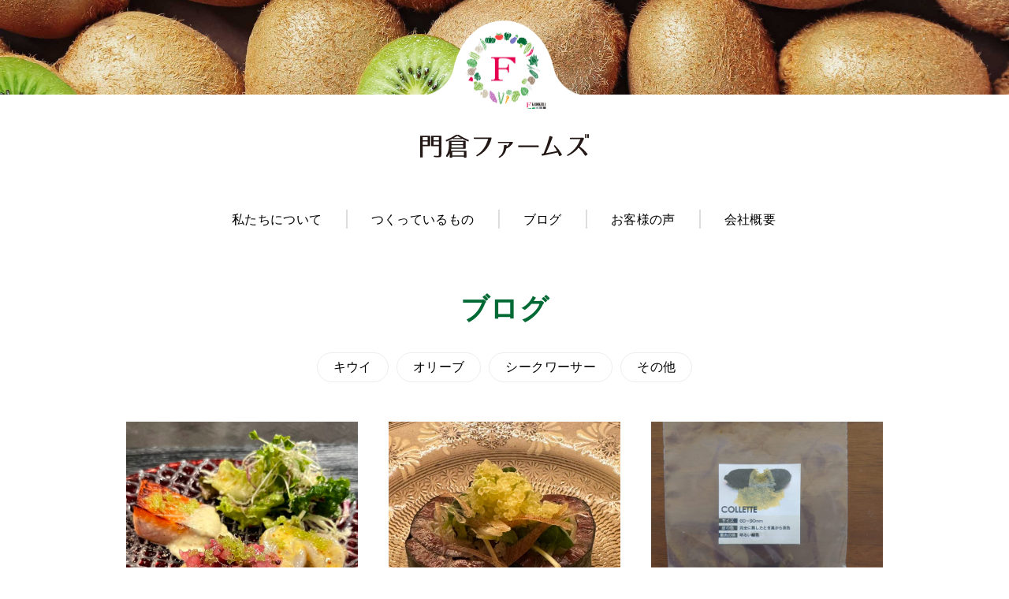

--- FILE ---
content_type: text/html; charset=UTF-8
request_url: https://kadokurafarms.co.jp/blogs
body_size: 8911
content:
<!DOCTYPE html>
<html lang="ja">
<head prefix="og: https://ogp.me/ns# fb: https://ogp.me/ns/fb# website: https://ogp.me/ns/website#">
<meta charset="utf-8">
<meta name="viewport" content="width=device-width, initial-scale=1">
<meta name="format-detection" content="telephone=no">
<!-- icon -->
<link rel="apple-touch-icon" sizes="180x180" href="https://kadokurafarms.co.jp//assets/icons/apple-touch-icon.png">
<link rel="icon" type="image/png" sizes="32x32" href="https://kadokurafarms.co.jp//assets/icons/favicon-32x32.png">
<link rel="icon" type="image/png" sizes="16x16" href="https://kadokurafarms.co.jp//assets/icons/favicon-16x16.png">
<link rel="manifest" href="https://kadokurafarms.co.jp//assets/icons/site.webmanifest">
<link rel="mask-icon" href="https://kadokurafarms.co.jp//assets/icons/safari-pinned-tab.svg" color="#e4004f">
<link rel="shortcut icon" href="https://kadokurafarms.co.jp//assets/icons/favicon.ico">
<meta name="msapplication-TileColor" content="#da532c">
<meta name="msapplication-config" content="https://kadokurafarms.co.jp//assets/icons/browserconfig.xml">
<meta name="theme-color" content="#ffffff">
<!-- /icon -->
<!-- css -->
<link rel="stylesheet" href="https://kadokurafarms.co.jp/assets/css/base.css">
<link rel="stylesheet" href="https://cdnjs.cloudflare.com/ajax/libs/font-awesome/6.0.0-beta3/css/all.min.css">
<link rel="stylesheet" href="https://kadokurafarms.co.jp/assets/css/common.css?202601210110">
<link rel="stylesheet" href="https://kadokurafarms.co.jp/assets/css/archive.css?202601210110">
<!-- /css -->

		<!-- All in One SEO 4.4.7 - aioseo.com -->
		<meta name="robots" content="noindex, max-snippet:-1, max-image-preview:large, max-video-preview:-1" />
		<link rel="canonical" href="https://kadokurafarms.co.jp/blogs" />
		<link rel="next" href="https://kadokurafarms.co.jp/blogs/page/2" />
		<meta name="generator" content="All in One SEO (AIOSEO) 4.4.7" />

		<!-- Global site tag (gtag.js) - Google Analytics -->
<script async src="https://www.googletagmanager.com/gtag/js?id=UA-220713531-1"></script>
<script>
 window.dataLayer = window.dataLayer || [];
 function gtag(){dataLayer.push(arguments);}
 gtag('js', new Date());

 gtag('config', 'UA-220713531-1');
</script>
		<meta property="og:locale" content="ja_JP" />
		<meta property="og:site_name" content="門倉ファームズ | 群馬県赤城山の麓で、年間30種類の果樹と野菜を栽培しています。“果樹と野菜の美味しさ、甘さ“を伝えたい。という想いで丁寧に作る肥料と土で、なるべく農薬を使わない農作物をつくっています。" />
		<meta property="og:type" content="website" />
		<meta property="og:title" content="投稿 | 門倉ファームズ" />
		<meta property="og:url" content="https://kadokurafarms.co.jp/blogs" />
		<meta property="og:image" content="https://kadokurafarms.co.jp/sakura/wp-content/uploads/2023/11/ogp.jpg" />
		<meta property="og:image:secure_url" content="https://kadokurafarms.co.jp/sakura/wp-content/uploads/2023/11/ogp.jpg" />
		<meta property="og:image:width" content="1200" />
		<meta property="og:image:height" content="630" />
		<meta name="twitter:card" content="summary" />
		<meta name="twitter:title" content="投稿 | 門倉ファームズ" />
		<meta name="twitter:image" content="https://kadokurafarms.co.jp/sakura/wp-content/uploads/2023/11/ogp.jpg" />
		<script type="application/ld+json" class="aioseo-schema">
			{"@context":"https:\/\/schema.org","@graph":[{"@type":"BreadcrumbList","@id":"https:\/\/kadokurafarms.co.jp\/blogs#breadcrumblist","itemListElement":[{"@type":"ListItem","@id":"https:\/\/kadokurafarms.co.jp\/#listItem","position":1,"item":{"@type":"WebPage","@id":"https:\/\/kadokurafarms.co.jp\/","name":"\u5bb6","description":"\u7fa4\u99ac\u770c\u8d64\u57ce\u5c71\u306e\u9e93\u3067\u3001\u5e74\u959330\u7a2e\u985e\u306e\u679c\u6a39\u3068\u91ce\u83dc\u3092\u683d\u57f9\u3057\u3066\u3044\u307e\u3059\u3002\u201c\u679c\u6a39\u3068\u91ce\u83dc\u306e\u7f8e\u5473\u3057\u3055\u3001\u7518\u3055\u201c\u3092\u4f1d\u3048\u305f\u3044\u3002\u3068\u3044\u3046\u60f3\u3044\u3067\u4e01\u5be7\u306b\u4f5c\u308b\u80a5\u6599\u3068\u571f\u3067\u3001\u306a\u308b\u3079\u304f\u8fb2\u85ac\u3092\u4f7f\u308f\u306a\u3044\u8fb2\u4f5c\u7269\u3092\u3064\u304f\u3063\u3066\u3044\u307e\u3059\u3002","url":"https:\/\/kadokurafarms.co.jp\/"},"nextItem":"https:\/\/kadokurafarms.co.jp\/blogs#listItem"},{"@type":"ListItem","@id":"https:\/\/kadokurafarms.co.jp\/blogs#listItem","position":2,"item":{"@type":"WebPage","@id":"https:\/\/kadokurafarms.co.jp\/blogs","name":"\u6295\u7a3f","url":"https:\/\/kadokurafarms.co.jp\/blogs"},"previousItem":"https:\/\/kadokurafarms.co.jp\/#listItem"}]},{"@type":"CollectionPage","@id":"https:\/\/kadokurafarms.co.jp\/blogs#collectionpage","url":"https:\/\/kadokurafarms.co.jp\/blogs","name":"\u6295\u7a3f | \u9580\u5009\u30d5\u30a1\u30fc\u30e0\u30ba","inLanguage":"ja","isPartOf":{"@id":"https:\/\/kadokurafarms.co.jp\/#website"},"breadcrumb":{"@id":"https:\/\/kadokurafarms.co.jp\/blogs#breadcrumblist"}},{"@type":"Organization","@id":"https:\/\/kadokurafarms.co.jp\/#organization","name":"\u9580\u5009\u30d5\u30a1\u30fc\u30e0\u30ba","url":"https:\/\/kadokurafarms.co.jp\/"},{"@type":"WebSite","@id":"https:\/\/kadokurafarms.co.jp\/#website","url":"https:\/\/kadokurafarms.co.jp\/","name":"\u9580\u5009\u30d5\u30a1\u30fc\u30e0\u30ba","description":"\u7fa4\u99ac\u770c\u8d64\u57ce\u5c71\u306e\u9e93\u3067\u3001\u5e74\u959330\u7a2e\u985e\u306e\u679c\u6a39\u3068\u91ce\u83dc\u3092\u683d\u57f9\u3057\u3066\u3044\u307e\u3059\u3002\u201c\u679c\u6a39\u3068\u91ce\u83dc\u306e\u7f8e\u5473\u3057\u3055\u3001\u7518\u3055\u201c\u3092\u4f1d\u3048\u305f\u3044\u3002\u3068\u3044\u3046\u60f3\u3044\u3067\u4e01\u5be7\u306b\u4f5c\u308b\u80a5\u6599\u3068\u571f\u3067\u3001\u306a\u308b\u3079\u304f\u8fb2\u85ac\u3092\u4f7f\u308f\u306a\u3044\u8fb2\u4f5c\u7269\u3092\u3064\u304f\u3063\u3066\u3044\u307e\u3059\u3002","inLanguage":"ja","publisher":{"@id":"https:\/\/kadokurafarms.co.jp\/#organization"}}]}
		</script>
		<!-- All in One SEO -->

<link rel="alternate" type="application/rss+xml" title="門倉ファームズ &raquo; 投稿 フィード" href="https://kadokurafarms.co.jp/feed/" />
<style id='wp-img-auto-sizes-contain-inline-css' type='text/css'>
img:is([sizes=auto i],[sizes^="auto," i]){contain-intrinsic-size:3000px 1500px}
/*# sourceURL=wp-img-auto-sizes-contain-inline-css */
</style>
<style id='wp-emoji-styles-inline-css' type='text/css'>

	img.wp-smiley, img.emoji {
		display: inline !important;
		border: none !important;
		box-shadow: none !important;
		height: 1em !important;
		width: 1em !important;
		margin: 0 0.07em !important;
		vertical-align: -0.1em !important;
		background: none !important;
		padding: 0 !important;
	}
/*# sourceURL=wp-emoji-styles-inline-css */
</style>
<style id='wp-block-library-inline-css' type='text/css'>
:root{--wp-block-synced-color:#7a00df;--wp-block-synced-color--rgb:122,0,223;--wp-bound-block-color:var(--wp-block-synced-color);--wp-editor-canvas-background:#ddd;--wp-admin-theme-color:#007cba;--wp-admin-theme-color--rgb:0,124,186;--wp-admin-theme-color-darker-10:#006ba1;--wp-admin-theme-color-darker-10--rgb:0,107,160.5;--wp-admin-theme-color-darker-20:#005a87;--wp-admin-theme-color-darker-20--rgb:0,90,135;--wp-admin-border-width-focus:2px}@media (min-resolution:192dpi){:root{--wp-admin-border-width-focus:1.5px}}.wp-element-button{cursor:pointer}:root .has-very-light-gray-background-color{background-color:#eee}:root .has-very-dark-gray-background-color{background-color:#313131}:root .has-very-light-gray-color{color:#eee}:root .has-very-dark-gray-color{color:#313131}:root .has-vivid-green-cyan-to-vivid-cyan-blue-gradient-background{background:linear-gradient(135deg,#00d084,#0693e3)}:root .has-purple-crush-gradient-background{background:linear-gradient(135deg,#34e2e4,#4721fb 50%,#ab1dfe)}:root .has-hazy-dawn-gradient-background{background:linear-gradient(135deg,#faaca8,#dad0ec)}:root .has-subdued-olive-gradient-background{background:linear-gradient(135deg,#fafae1,#67a671)}:root .has-atomic-cream-gradient-background{background:linear-gradient(135deg,#fdd79a,#004a59)}:root .has-nightshade-gradient-background{background:linear-gradient(135deg,#330968,#31cdcf)}:root .has-midnight-gradient-background{background:linear-gradient(135deg,#020381,#2874fc)}:root{--wp--preset--font-size--normal:16px;--wp--preset--font-size--huge:42px}.has-regular-font-size{font-size:1em}.has-larger-font-size{font-size:2.625em}.has-normal-font-size{font-size:var(--wp--preset--font-size--normal)}.has-huge-font-size{font-size:var(--wp--preset--font-size--huge)}.has-text-align-center{text-align:center}.has-text-align-left{text-align:left}.has-text-align-right{text-align:right}.has-fit-text{white-space:nowrap!important}#end-resizable-editor-section{display:none}.aligncenter{clear:both}.items-justified-left{justify-content:flex-start}.items-justified-center{justify-content:center}.items-justified-right{justify-content:flex-end}.items-justified-space-between{justify-content:space-between}.screen-reader-text{border:0;clip-path:inset(50%);height:1px;margin:-1px;overflow:hidden;padding:0;position:absolute;width:1px;word-wrap:normal!important}.screen-reader-text:focus{background-color:#ddd;clip-path:none;color:#444;display:block;font-size:1em;height:auto;left:5px;line-height:normal;padding:15px 23px 14px;text-decoration:none;top:5px;width:auto;z-index:100000}html :where(.has-border-color){border-style:solid}html :where([style*=border-top-color]){border-top-style:solid}html :where([style*=border-right-color]){border-right-style:solid}html :where([style*=border-bottom-color]){border-bottom-style:solid}html :where([style*=border-left-color]){border-left-style:solid}html :where([style*=border-width]){border-style:solid}html :where([style*=border-top-width]){border-top-style:solid}html :where([style*=border-right-width]){border-right-style:solid}html :where([style*=border-bottom-width]){border-bottom-style:solid}html :where([style*=border-left-width]){border-left-style:solid}html :where(img[class*=wp-image-]){height:auto;max-width:100%}:where(figure){margin:0 0 1em}html :where(.is-position-sticky){--wp-admin--admin-bar--position-offset:var(--wp-admin--admin-bar--height,0px)}@media screen and (max-width:600px){html :where(.is-position-sticky){--wp-admin--admin-bar--position-offset:0px}}

/*# sourceURL=wp-block-library-inline-css */
</style><style id='global-styles-inline-css' type='text/css'>
:root{--wp--preset--aspect-ratio--square: 1;--wp--preset--aspect-ratio--4-3: 4/3;--wp--preset--aspect-ratio--3-4: 3/4;--wp--preset--aspect-ratio--3-2: 3/2;--wp--preset--aspect-ratio--2-3: 2/3;--wp--preset--aspect-ratio--16-9: 16/9;--wp--preset--aspect-ratio--9-16: 9/16;--wp--preset--color--black: #000000;--wp--preset--color--cyan-bluish-gray: #abb8c3;--wp--preset--color--white: #ffffff;--wp--preset--color--pale-pink: #f78da7;--wp--preset--color--vivid-red: #cf2e2e;--wp--preset--color--luminous-vivid-orange: #ff6900;--wp--preset--color--luminous-vivid-amber: #fcb900;--wp--preset--color--light-green-cyan: #7bdcb5;--wp--preset--color--vivid-green-cyan: #00d084;--wp--preset--color--pale-cyan-blue: #8ed1fc;--wp--preset--color--vivid-cyan-blue: #0693e3;--wp--preset--color--vivid-purple: #9b51e0;--wp--preset--gradient--vivid-cyan-blue-to-vivid-purple: linear-gradient(135deg,rgb(6,147,227) 0%,rgb(155,81,224) 100%);--wp--preset--gradient--light-green-cyan-to-vivid-green-cyan: linear-gradient(135deg,rgb(122,220,180) 0%,rgb(0,208,130) 100%);--wp--preset--gradient--luminous-vivid-amber-to-luminous-vivid-orange: linear-gradient(135deg,rgb(252,185,0) 0%,rgb(255,105,0) 100%);--wp--preset--gradient--luminous-vivid-orange-to-vivid-red: linear-gradient(135deg,rgb(255,105,0) 0%,rgb(207,46,46) 100%);--wp--preset--gradient--very-light-gray-to-cyan-bluish-gray: linear-gradient(135deg,rgb(238,238,238) 0%,rgb(169,184,195) 100%);--wp--preset--gradient--cool-to-warm-spectrum: linear-gradient(135deg,rgb(74,234,220) 0%,rgb(151,120,209) 20%,rgb(207,42,186) 40%,rgb(238,44,130) 60%,rgb(251,105,98) 80%,rgb(254,248,76) 100%);--wp--preset--gradient--blush-light-purple: linear-gradient(135deg,rgb(255,206,236) 0%,rgb(152,150,240) 100%);--wp--preset--gradient--blush-bordeaux: linear-gradient(135deg,rgb(254,205,165) 0%,rgb(254,45,45) 50%,rgb(107,0,62) 100%);--wp--preset--gradient--luminous-dusk: linear-gradient(135deg,rgb(255,203,112) 0%,rgb(199,81,192) 50%,rgb(65,88,208) 100%);--wp--preset--gradient--pale-ocean: linear-gradient(135deg,rgb(255,245,203) 0%,rgb(182,227,212) 50%,rgb(51,167,181) 100%);--wp--preset--gradient--electric-grass: linear-gradient(135deg,rgb(202,248,128) 0%,rgb(113,206,126) 100%);--wp--preset--gradient--midnight: linear-gradient(135deg,rgb(2,3,129) 0%,rgb(40,116,252) 100%);--wp--preset--font-size--small: 13px;--wp--preset--font-size--medium: 20px;--wp--preset--font-size--large: 36px;--wp--preset--font-size--x-large: 42px;--wp--preset--spacing--20: 0.44rem;--wp--preset--spacing--30: 0.67rem;--wp--preset--spacing--40: 1rem;--wp--preset--spacing--50: 1.5rem;--wp--preset--spacing--60: 2.25rem;--wp--preset--spacing--70: 3.38rem;--wp--preset--spacing--80: 5.06rem;--wp--preset--shadow--natural: 6px 6px 9px rgba(0, 0, 0, 0.2);--wp--preset--shadow--deep: 12px 12px 50px rgba(0, 0, 0, 0.4);--wp--preset--shadow--sharp: 6px 6px 0px rgba(0, 0, 0, 0.2);--wp--preset--shadow--outlined: 6px 6px 0px -3px rgb(255, 255, 255), 6px 6px rgb(0, 0, 0);--wp--preset--shadow--crisp: 6px 6px 0px rgb(0, 0, 0);}:where(.is-layout-flex){gap: 0.5em;}:where(.is-layout-grid){gap: 0.5em;}body .is-layout-flex{display: flex;}.is-layout-flex{flex-wrap: wrap;align-items: center;}.is-layout-flex > :is(*, div){margin: 0;}body .is-layout-grid{display: grid;}.is-layout-grid > :is(*, div){margin: 0;}:where(.wp-block-columns.is-layout-flex){gap: 2em;}:where(.wp-block-columns.is-layout-grid){gap: 2em;}:where(.wp-block-post-template.is-layout-flex){gap: 1.25em;}:where(.wp-block-post-template.is-layout-grid){gap: 1.25em;}.has-black-color{color: var(--wp--preset--color--black) !important;}.has-cyan-bluish-gray-color{color: var(--wp--preset--color--cyan-bluish-gray) !important;}.has-white-color{color: var(--wp--preset--color--white) !important;}.has-pale-pink-color{color: var(--wp--preset--color--pale-pink) !important;}.has-vivid-red-color{color: var(--wp--preset--color--vivid-red) !important;}.has-luminous-vivid-orange-color{color: var(--wp--preset--color--luminous-vivid-orange) !important;}.has-luminous-vivid-amber-color{color: var(--wp--preset--color--luminous-vivid-amber) !important;}.has-light-green-cyan-color{color: var(--wp--preset--color--light-green-cyan) !important;}.has-vivid-green-cyan-color{color: var(--wp--preset--color--vivid-green-cyan) !important;}.has-pale-cyan-blue-color{color: var(--wp--preset--color--pale-cyan-blue) !important;}.has-vivid-cyan-blue-color{color: var(--wp--preset--color--vivid-cyan-blue) !important;}.has-vivid-purple-color{color: var(--wp--preset--color--vivid-purple) !important;}.has-black-background-color{background-color: var(--wp--preset--color--black) !important;}.has-cyan-bluish-gray-background-color{background-color: var(--wp--preset--color--cyan-bluish-gray) !important;}.has-white-background-color{background-color: var(--wp--preset--color--white) !important;}.has-pale-pink-background-color{background-color: var(--wp--preset--color--pale-pink) !important;}.has-vivid-red-background-color{background-color: var(--wp--preset--color--vivid-red) !important;}.has-luminous-vivid-orange-background-color{background-color: var(--wp--preset--color--luminous-vivid-orange) !important;}.has-luminous-vivid-amber-background-color{background-color: var(--wp--preset--color--luminous-vivid-amber) !important;}.has-light-green-cyan-background-color{background-color: var(--wp--preset--color--light-green-cyan) !important;}.has-vivid-green-cyan-background-color{background-color: var(--wp--preset--color--vivid-green-cyan) !important;}.has-pale-cyan-blue-background-color{background-color: var(--wp--preset--color--pale-cyan-blue) !important;}.has-vivid-cyan-blue-background-color{background-color: var(--wp--preset--color--vivid-cyan-blue) !important;}.has-vivid-purple-background-color{background-color: var(--wp--preset--color--vivid-purple) !important;}.has-black-border-color{border-color: var(--wp--preset--color--black) !important;}.has-cyan-bluish-gray-border-color{border-color: var(--wp--preset--color--cyan-bluish-gray) !important;}.has-white-border-color{border-color: var(--wp--preset--color--white) !important;}.has-pale-pink-border-color{border-color: var(--wp--preset--color--pale-pink) !important;}.has-vivid-red-border-color{border-color: var(--wp--preset--color--vivid-red) !important;}.has-luminous-vivid-orange-border-color{border-color: var(--wp--preset--color--luminous-vivid-orange) !important;}.has-luminous-vivid-amber-border-color{border-color: var(--wp--preset--color--luminous-vivid-amber) !important;}.has-light-green-cyan-border-color{border-color: var(--wp--preset--color--light-green-cyan) !important;}.has-vivid-green-cyan-border-color{border-color: var(--wp--preset--color--vivid-green-cyan) !important;}.has-pale-cyan-blue-border-color{border-color: var(--wp--preset--color--pale-cyan-blue) !important;}.has-vivid-cyan-blue-border-color{border-color: var(--wp--preset--color--vivid-cyan-blue) !important;}.has-vivid-purple-border-color{border-color: var(--wp--preset--color--vivid-purple) !important;}.has-vivid-cyan-blue-to-vivid-purple-gradient-background{background: var(--wp--preset--gradient--vivid-cyan-blue-to-vivid-purple) !important;}.has-light-green-cyan-to-vivid-green-cyan-gradient-background{background: var(--wp--preset--gradient--light-green-cyan-to-vivid-green-cyan) !important;}.has-luminous-vivid-amber-to-luminous-vivid-orange-gradient-background{background: var(--wp--preset--gradient--luminous-vivid-amber-to-luminous-vivid-orange) !important;}.has-luminous-vivid-orange-to-vivid-red-gradient-background{background: var(--wp--preset--gradient--luminous-vivid-orange-to-vivid-red) !important;}.has-very-light-gray-to-cyan-bluish-gray-gradient-background{background: var(--wp--preset--gradient--very-light-gray-to-cyan-bluish-gray) !important;}.has-cool-to-warm-spectrum-gradient-background{background: var(--wp--preset--gradient--cool-to-warm-spectrum) !important;}.has-blush-light-purple-gradient-background{background: var(--wp--preset--gradient--blush-light-purple) !important;}.has-blush-bordeaux-gradient-background{background: var(--wp--preset--gradient--blush-bordeaux) !important;}.has-luminous-dusk-gradient-background{background: var(--wp--preset--gradient--luminous-dusk) !important;}.has-pale-ocean-gradient-background{background: var(--wp--preset--gradient--pale-ocean) !important;}.has-electric-grass-gradient-background{background: var(--wp--preset--gradient--electric-grass) !important;}.has-midnight-gradient-background{background: var(--wp--preset--gradient--midnight) !important;}.has-small-font-size{font-size: var(--wp--preset--font-size--small) !important;}.has-medium-font-size{font-size: var(--wp--preset--font-size--medium) !important;}.has-large-font-size{font-size: var(--wp--preset--font-size--large) !important;}.has-x-large-font-size{font-size: var(--wp--preset--font-size--x-large) !important;}
/*# sourceURL=global-styles-inline-css */
</style>

<style id='classic-theme-styles-inline-css' type='text/css'>
/*! This file is auto-generated */
.wp-block-button__link{color:#fff;background-color:#32373c;border-radius:9999px;box-shadow:none;text-decoration:none;padding:calc(.667em + 2px) calc(1.333em + 2px);font-size:1.125em}.wp-block-file__button{background:#32373c;color:#fff;text-decoration:none}
/*# sourceURL=/wp-includes/css/classic-themes.min.css */
</style>
<link rel="https://api.w.org/" href="https://kadokurafarms.co.jp/wp-json/" /><link rel="EditURI" type="application/rsd+xml" title="RSD" href="https://kadokurafarms.co.jp/sakura/xmlrpc.php?rsd" />
</head>

<body id="page-top"><header>
  <div class="header-page header">
    <div class="header-page_wrap">
      <div class="header-page_image">
        <div class="main-ttl-page"><a href="https://kadokurafarms.co.jp/"><div class="main-ttl-page-img"><img src="https://kadokurafarms.co.jp/assets/img/common/logo-img.png" alt="門倉ファームズ"></div><div class="main-ttl-page-text"><img src="https://kadokurafarms.co.jp/assets/img/common/logo-text.svg" alt="門倉ファームズ"></div></a></div>
      </div>
      <nav class="gnav-page">
        <ul class="gnav-page_list">
          <li class="gnav-page_list_item"><a href="https://kadokurafarms.co.jp/about/">私たちについて</a></li>
          <li class="gnav-page_list_item"><a href="https://kadokurafarms.co.jp/#grow">つくっているもの</a></li>
          <li class="gnav-page_list_item"><a href="https://kadokurafarms.co.jp/blogs/">ブログ</a></li>
          <li class="gnav-page_list_item"><a href="https://kadokurafarms.co.jp/#voice">お客様の声</a></li>
          <li class="gnav-page_list_item"><a href="https://kadokurafarms.co.jp/#company">会社概要</a></li>
        </ul>
      </nav>
    </div>
  </div>
  <div class="header-sp header">
    <div class="nav-sp">
      <div class="toggle">
        <span></span>
        <span></span>
        <span></span>
      </div>
      <div class="gnav-sp_wrap">
        <div class="header-sp_image">
          <div class="main-ttl-sp"><a href="https://kadokurafarms.co.jp/"><div class="main-ttl-sp-img"><img src="https://kadokurafarms.co.jp/assets/img/common/logo-img.png" alt=""/></div><div class="main-ttl-sp-text"><img src="https://kadokurafarms.co.jp/assets/img/common/logo-text.svg" alt="門倉ファームズ"/></div></a></div>
        </div>
        <div id="gnav-sp_wrap" class="gnav-sp_list-wrap">
          <ul class="gnav-sp_list">
            <li class="gnav-sp_list_item"><a href="https://kadokurafarms.co.jp/about/">私たちについて</a></li>
            <li class="gnav-sp_list_item"><a href="https://kadokurafarms.co.jp/#grow">つくっているもの</a></li>
            <li class="gnav-sp_list_item"><a href="https://kadokurafarms.co.jp/blogs/">ブログ</a></li>
            <li class="gnav-sp_list_item"><a href="https://kadokurafarms.co.jp/#voice">お客様の声</a></li>
            <li class="gnav-sp_list_item"><a href="https://kadokurafarms.co.jp/#company">会社概要</a></li>
          </ul>
        </div>
      </div>
    </div>
  </div>
</header>

<main class="page">
  <section class="archive">
    <h1 class="archive_heading bold">ブログ</h1>
    <div class="archive_category">
      <ul class="archive_category-list">
                <li class="archive_category-item">
          <a href="https://kadokurafarms.co.jp/category/kiwi/" class="archive_category-link">キウイ</a>
        </li>
        <li class="archive_category-item">
          <a href="https://kadokurafarms.co.jp/category/olive/" class="archive_category-link">オリーブ</a>
        </li>
        <li class="archive_category-item">
          <a href="https://kadokurafarms.co.jp/category/shikuwasa/" class="archive_category-link">シークワーサー</a>
        </li>
        <li class="archive_category-item">
          <a href="https://kadokurafarms.co.jp/category/blog/" class="archive_category-link">その他</a>
        </li>
      </ul>
    </div>
    <div class="archive_body">
                    <div class="archive_wrap">
                    <a href="https://kadokurafarms.co.jp/blog/16013.html" class="archive_link">
            <div class="archive_item">
              <p class="archive_item-photo">
                                <img width="763" height="763" src="https://kadokurafarms.co.jp/sakura/wp-content/uploads/2025/09/1757987372298-1-e1757995592501.jpg" class="attachment-post-thumbnail size-post-thumbnail wp-post-image" alt="" decoding="async" fetchpriority="high" srcset="https://kadokurafarms.co.jp/sakura/wp-content/uploads/2025/09/1757987372298-1-e1757995592501.jpg 763w, https://kadokurafarms.co.jp/sakura/wp-content/uploads/2025/09/1757987372298-1-e1757995592501-300x300.jpg 300w, https://kadokurafarms.co.jp/sakura/wp-content/uploads/2025/09/1757987372298-1-e1757995592501-150x150.jpg 150w" sizes="(max-width: 763px) 100vw, 763px" />                              </p>
              <div class="archive_item-text">
                <p class="archive_item-date">2025/09/16（火）</p>
                <h2 class="archive_item-ttl bold">【フィンガーライム】</h2>
              </div>
            </div>
          </a>
                    <a href="https://kadokurafarms.co.jp/blog/16005.html" class="archive_link">
            <div class="archive_item">
              <p class="archive_item-photo">
                                <img width="1030" height="1030" src="https://kadokurafarms.co.jp/sakura/wp-content/uploads/2025/08/1754893872935-e1755477356145.jpg" class="attachment-post-thumbnail size-post-thumbnail wp-post-image" alt="" decoding="async" srcset="https://kadokurafarms.co.jp/sakura/wp-content/uploads/2025/08/1754893872935-e1755477356145.jpg 1030w, https://kadokurafarms.co.jp/sakura/wp-content/uploads/2025/08/1754893872935-e1755477356145-300x300.jpg 300w, https://kadokurafarms.co.jp/sakura/wp-content/uploads/2025/08/1754893872935-e1755477356145-1024x1024.jpg 1024w, https://kadokurafarms.co.jp/sakura/wp-content/uploads/2025/08/1754893872935-e1755477356145-150x150.jpg 150w, https://kadokurafarms.co.jp/sakura/wp-content/uploads/2025/08/1754893872935-e1755477356145-768x768.jpg 768w" sizes="(max-width: 1030px) 100vw, 1030px" />                              </p>
              <div class="archive_item-text">
                <p class="archive_item-date">2025/08/18（月）</p>
                <h2 class="archive_item-ttl bold">【フィンガーライム】</h2>
              </div>
            </div>
          </a>
                    <a href="https://kadokurafarms.co.jp/blog/15992.html" class="archive_link">
            <div class="archive_item">
              <p class="archive_item-photo">
                                <img width="1818" height="1818" src="https://kadokurafarms.co.jp/sakura/wp-content/uploads/2025/07/DSC_2651-scaled-e1753677202686.jpg" class="attachment-post-thumbnail size-post-thumbnail wp-post-image" alt="" decoding="async" srcset="https://kadokurafarms.co.jp/sakura/wp-content/uploads/2025/07/DSC_2651-scaled-e1753677202686.jpg 1818w, https://kadokurafarms.co.jp/sakura/wp-content/uploads/2025/07/DSC_2651-scaled-e1753677202686-300x300.jpg 300w, https://kadokurafarms.co.jp/sakura/wp-content/uploads/2025/07/DSC_2651-scaled-e1753677202686-1024x1024.jpg 1024w, https://kadokurafarms.co.jp/sakura/wp-content/uploads/2025/07/DSC_2651-scaled-e1753677202686-150x150.jpg 150w, https://kadokurafarms.co.jp/sakura/wp-content/uploads/2025/07/DSC_2651-scaled-e1753677202686-768x768.jpg 768w, https://kadokurafarms.co.jp/sakura/wp-content/uploads/2025/07/DSC_2651-scaled-e1753677202686-1536x1536.jpg 1536w" sizes="(max-width: 1818px) 100vw, 1818px" />                              </p>
              <div class="archive_item-text">
                <p class="archive_item-date">2025/07/28（月）</p>
                <h2 class="archive_item-ttl bold">【フィンガーライム】</h2>
              </div>
            </div>
          </a>
                    <a href="https://kadokurafarms.co.jp/blog/15980.html" class="archive_link">
            <div class="archive_item">
              <p class="archive_item-photo">
                                <img width="636" height="636" src="https://kadokurafarms.co.jp/sakura/wp-content/uploads/2025/07/DSC_2633-1-scaled-e1752195029965.jpg" class="attachment-post-thumbnail size-post-thumbnail wp-post-image" alt="" decoding="async" loading="lazy" srcset="https://kadokurafarms.co.jp/sakura/wp-content/uploads/2025/07/DSC_2633-1-scaled-e1752195029965.jpg 636w, https://kadokurafarms.co.jp/sakura/wp-content/uploads/2025/07/DSC_2633-1-scaled-e1752195029965-300x300.jpg 300w, https://kadokurafarms.co.jp/sakura/wp-content/uploads/2025/07/DSC_2633-1-scaled-e1752195029965-150x150.jpg 150w" sizes="auto, (max-width: 636px) 100vw, 636px" />                              </p>
              <div class="archive_item-text">
                <p class="archive_item-date">2025/07/11（金）</p>
                <h2 class="archive_item-ttl bold">【柚子】</h2>
              </div>
            </div>
          </a>
                    <a href="https://kadokurafarms.co.jp/kiwi/15977.html" class="archive_link">
            <div class="archive_item">
              <p class="archive_item-photo">
                                <img width="1754" height="1754" src="https://kadokurafarms.co.jp/sakura/wp-content/uploads/2025/07/DSC_2629-scaled-e1752194943458.jpg" class="attachment-post-thumbnail size-post-thumbnail wp-post-image" alt="" decoding="async" loading="lazy" srcset="https://kadokurafarms.co.jp/sakura/wp-content/uploads/2025/07/DSC_2629-scaled-e1752194943458.jpg 1754w, https://kadokurafarms.co.jp/sakura/wp-content/uploads/2025/07/DSC_2629-scaled-e1752194943458-300x300.jpg 300w, https://kadokurafarms.co.jp/sakura/wp-content/uploads/2025/07/DSC_2629-scaled-e1752194943458-1024x1024.jpg 1024w, https://kadokurafarms.co.jp/sakura/wp-content/uploads/2025/07/DSC_2629-scaled-e1752194943458-150x150.jpg 150w, https://kadokurafarms.co.jp/sakura/wp-content/uploads/2025/07/DSC_2629-scaled-e1752194943458-768x768.jpg 768w, https://kadokurafarms.co.jp/sakura/wp-content/uploads/2025/07/DSC_2629-scaled-e1752194943458-1536x1536.jpg 1536w" sizes="auto, (max-width: 1754px) 100vw, 1754px" />                              </p>
              <div class="archive_item-text">
                <p class="archive_item-date">2025/07/11（金）</p>
                <h2 class="archive_item-ttl bold">【キュウィフルーツ・ヘイワード】</h2>
              </div>
            </div>
          </a>
                    <a href="https://kadokurafarms.co.jp/blog/15960.html" class="archive_link">
            <div class="archive_item">
              <p class="archive_item-photo">
                                <img width="713" height="713" src="https://kadokurafarms.co.jp/sakura/wp-content/uploads/2025/06/DSC_2616-1-scaled-e1750138211699.jpg" class="attachment-post-thumbnail size-post-thumbnail wp-post-image" alt="" decoding="async" loading="lazy" srcset="https://kadokurafarms.co.jp/sakura/wp-content/uploads/2025/06/DSC_2616-1-scaled-e1750138211699.jpg 713w, https://kadokurafarms.co.jp/sakura/wp-content/uploads/2025/06/DSC_2616-1-scaled-e1750138211699-300x300.jpg 300w, https://kadokurafarms.co.jp/sakura/wp-content/uploads/2025/06/DSC_2616-1-scaled-e1750138211699-150x150.jpg 150w" sizes="auto, (max-width: 713px) 100vw, 713px" />                              </p>
              <div class="archive_item-text">
                <p class="archive_item-date">2025/06/17（火）</p>
                <h2 class="archive_item-ttl bold">【フェイジョアアポロ】</h2>
              </div>
            </div>
          </a>
                  </div>
        <div class="pagenation">
          <div class='wp-pagenavi' role='navigation'>
<span class='pages'>1 / 12</span><span aria-current='page' class='current'>1</span><a class="page larger" title="ページ 2" href="https://kadokurafarms.co.jp/blogs/page/2">2</a><a class="page larger" title="ページ 3" href="https://kadokurafarms.co.jp/blogs/page/3">3</a><a class="page larger" title="ページ 4" href="https://kadokurafarms.co.jp/blogs/page/4">4</a><a class="page larger" title="ページ 5" href="https://kadokurafarms.co.jp/blogs/page/5">5</a><span class='extend'>...</span><a class="larger page" title="ページ 10" href="https://kadokurafarms.co.jp/blogs/page/10">10</a><span class='extend'>...</span><a class="nextpostslink" rel="next" aria-label="次のページ" href="https://kadokurafarms.co.jp/blogs/page/2">次へ</a><a class="last" aria-label="Last Page" href="https://kadokurafarms.co.jp/blogs/page/12">最後 »</a>
</div>        </div>
          </div>
  </section>
</main>
<footer>
  <div class="footer_inner">
    <ul class="footer_menu">
      <li class="footer_menu_item"><a href="https://kadokurafarms.co.jp/privacy-policy/">プライバシーポリシー</a></li>
      <li class="footer_menu_item"><a href="https://kadokurafarms.co.jp/contact/">お問い合わせ</a></li>
      <li class="footer_menu_item"><a href="https://www.kadokuratech.co.jp/" target="_blank">門倉テクノ株式会社</a></li>
    </ul>
    <address>
      <p class="footer_ttl bold">門倉ファームズ</p>
      <p class="footer_address">〒371-0103 前橋市富士見町小暮1358番地<span class="pc"> 　</span><br class="sp">TEL,FAX：<a href="tel:027-288-3971">027-288-3971</a></p>
    </address>
    <div class="footer_copyright">
      <p class="footer_copyright-text">Copyright © Kadokura Farms. All Rights Reserved.</p>
    </div>
  </div>
</footer>
  
<div class="return">
  <a href="#page-top"></a>
</div><!-- script -->
<script>console.log("門倉ファームズ");</script>
<script src="https://ajax.googleapis.com/ajax/libs/jquery/3.4.1/jquery.min.js"></script> 
<script src="https://kadokurafarms.co.jp/assets/js/common.js"></script>
<script src="https://kadokurafarms.co.jp/assets/js/page.js"></script>
<!-- /script -->
<script type="speculationrules">
{"prefetch":[{"source":"document","where":{"and":[{"href_matches":"/*"},{"not":{"href_matches":["/sakura/wp-*.php","/sakura/wp-admin/*","/sakura/wp-content/uploads/*","/sakura/wp-content/*","/sakura/wp-content/plugins/*","/sakura/wp-content/themes/kf/*","/*\\?(.+)"]}},{"not":{"selector_matches":"a[rel~=\"nofollow\"]"}},{"not":{"selector_matches":".no-prefetch, .no-prefetch a"}}]},"eagerness":"conservative"}]}
</script>
<script id="wp-emoji-settings" type="application/json">
{"baseUrl":"https://s.w.org/images/core/emoji/17.0.2/72x72/","ext":".png","svgUrl":"https://s.w.org/images/core/emoji/17.0.2/svg/","svgExt":".svg","source":{"concatemoji":"https://kadokurafarms.co.jp/sakura/wp-includes/js/wp-emoji-release.min.js?ver=6.9"}}
</script>
<script type="module">
/* <![CDATA[ */
/*! This file is auto-generated */
const a=JSON.parse(document.getElementById("wp-emoji-settings").textContent),o=(window._wpemojiSettings=a,"wpEmojiSettingsSupports"),s=["flag","emoji"];function i(e){try{var t={supportTests:e,timestamp:(new Date).valueOf()};sessionStorage.setItem(o,JSON.stringify(t))}catch(e){}}function c(e,t,n){e.clearRect(0,0,e.canvas.width,e.canvas.height),e.fillText(t,0,0);t=new Uint32Array(e.getImageData(0,0,e.canvas.width,e.canvas.height).data);e.clearRect(0,0,e.canvas.width,e.canvas.height),e.fillText(n,0,0);const a=new Uint32Array(e.getImageData(0,0,e.canvas.width,e.canvas.height).data);return t.every((e,t)=>e===a[t])}function p(e,t){e.clearRect(0,0,e.canvas.width,e.canvas.height),e.fillText(t,0,0);var n=e.getImageData(16,16,1,1);for(let e=0;e<n.data.length;e++)if(0!==n.data[e])return!1;return!0}function u(e,t,n,a){switch(t){case"flag":return n(e,"\ud83c\udff3\ufe0f\u200d\u26a7\ufe0f","\ud83c\udff3\ufe0f\u200b\u26a7\ufe0f")?!1:!n(e,"\ud83c\udde8\ud83c\uddf6","\ud83c\udde8\u200b\ud83c\uddf6")&&!n(e,"\ud83c\udff4\udb40\udc67\udb40\udc62\udb40\udc65\udb40\udc6e\udb40\udc67\udb40\udc7f","\ud83c\udff4\u200b\udb40\udc67\u200b\udb40\udc62\u200b\udb40\udc65\u200b\udb40\udc6e\u200b\udb40\udc67\u200b\udb40\udc7f");case"emoji":return!a(e,"\ud83e\u1fac8")}return!1}function f(e,t,n,a){let r;const o=(r="undefined"!=typeof WorkerGlobalScope&&self instanceof WorkerGlobalScope?new OffscreenCanvas(300,150):document.createElement("canvas")).getContext("2d",{willReadFrequently:!0}),s=(o.textBaseline="top",o.font="600 32px Arial",{});return e.forEach(e=>{s[e]=t(o,e,n,a)}),s}function r(e){var t=document.createElement("script");t.src=e,t.defer=!0,document.head.appendChild(t)}a.supports={everything:!0,everythingExceptFlag:!0},new Promise(t=>{let n=function(){try{var e=JSON.parse(sessionStorage.getItem(o));if("object"==typeof e&&"number"==typeof e.timestamp&&(new Date).valueOf()<e.timestamp+604800&&"object"==typeof e.supportTests)return e.supportTests}catch(e){}return null}();if(!n){if("undefined"!=typeof Worker&&"undefined"!=typeof OffscreenCanvas&&"undefined"!=typeof URL&&URL.createObjectURL&&"undefined"!=typeof Blob)try{var e="postMessage("+f.toString()+"("+[JSON.stringify(s),u.toString(),c.toString(),p.toString()].join(",")+"));",a=new Blob([e],{type:"text/javascript"});const r=new Worker(URL.createObjectURL(a),{name:"wpTestEmojiSupports"});return void(r.onmessage=e=>{i(n=e.data),r.terminate(),t(n)})}catch(e){}i(n=f(s,u,c,p))}t(n)}).then(e=>{for(const n in e)a.supports[n]=e[n],a.supports.everything=a.supports.everything&&a.supports[n],"flag"!==n&&(a.supports.everythingExceptFlag=a.supports.everythingExceptFlag&&a.supports[n]);var t;a.supports.everythingExceptFlag=a.supports.everythingExceptFlag&&!a.supports.flag,a.supports.everything||((t=a.source||{}).concatemoji?r(t.concatemoji):t.wpemoji&&t.twemoji&&(r(t.twemoji),r(t.wpemoji)))});
//# sourceURL=https://kadokurafarms.co.jp/sakura/wp-includes/js/wp-emoji-loader.min.js
/* ]]> */
</script>
</body>
</html>

--- FILE ---
content_type: text/css
request_url: https://kadokurafarms.co.jp/assets/css/base.css
body_size: 1863
content:
@charset "utf-8";

/* ------------------------------
 ResetCSS
------------------------------ */

/* --- ResetCSS START --- */

/* 要素のフォントサイズやマージン・パディング */
html, body, div, span, object, iframe,
h1, h2, h3, h4, h5, h6, p, blockquote, pre,
abbr, address, cite, code,
del, dfn, em, img, ins, kbd, q, samp,
small, strong, sub, sup, var,
b, i,
dl, dt, dd, ol, ul, li,
fieldset, form, label, legend,
table, caption, tbody, tfoot, thead, tr, th, td,
article, aside, canvas, details, figcaption, figure,
footer, header, hgroup, menu, nav, section, summary,
time, mark, audio, video {
  margin:0;
  padding:0;
  border:0;
  outline:0;
  font-size:100%;
  font-weight: normal;
  font-style: normal;
  vertical-align:baseline;
}

/* スクロールバーを常に表示 */
html {
	overflow-y: scroll;
}

/* 行の高さをフォントサイズと同じに */
body {
  line-height:1;
}
 
/* section要素などをブロック要素へ変更 */
article,aside,details,figcaption,figure,
footer,header,hgroup,menu,nav,section {
  display:block;
}

/* リストスタイルを削除 */
ol, ul {
  list-style:none;
}

/* 引用符の表示が出ないように */
blockquote, q {
  quotes:none;
}
 
/* blockquote要素、q要素の前後にコンテンツを追加しないように */
blockquote:before, blockquote:after,
q:before, q:after {
  content:'';
  content:none;
}
 
/* a要素のフォントサイズなどをリセットしフォントの縦方向の揃え位置を親要素のベースラインに揃える */
a {
  margin:0;
  padding:0;
  font-size:100%;
  vertical-align:baseline;
  background:transparent;
}
 
 /* 外部リンクアイコン付加 */
 a[target=_blank] {
	padding-right: 20px;
	background: url(/assets/img/icon_blank.png) right center/16px auto no-repeat;
}
 
/* ins要素のデフォルトをセットし、色を変える場合はここで変更できるように */
ins {
  background-color:#ff9;
  color:#000;
  text-decoration:none;
}
 
/* mark要素のデフォルトをセットし、色やフォントスタイルを変える場合はここで変更できる
mark要素は、文書内の検索結果で該当するフレーズをハイライトして、目立たせる際に使用*/
mark {
  background-color:#ff9;
  color:#000;
  font-style:italic;
  font-weight:bold;
}
 
/* テキストに打ち消し線を付ける */
del {
  text-decoration: line-through;
}
 
/* IEではデフォルトで点線を下線表示する設定ではないので、下線がつくように
マウスオーバー時にヘルプカーソルの表示が出るように */
abbr[title], dfn[title] {
  border-bottom:1px dotted;
  cursor:help;
}
 
/* 隣接するセルのボーダーを重ねて表示し、間隔を0に指定 */
table {
  border-collapse:collapse;
  border-spacing:0;
}
 
/* 水平罫線のデフォルトである立体的な罫線を不可視に */
hr {
  display:block;
  height:1px;
  border:0;  
  border-top:1px solid #cccccc;
  margin:1em 0;
  padding:0;
}
 
/* 縦方向の揃え位置を中央揃えに指定 */
input, select {
  vertical-align:middle;
}

/* 画像を縦に並べたときに余白が出ないように */
img {
  vertical-align: bottom;
  font-size:0;
  line-height: 0;
  border: 0;
}

/* 文字を太字に */
strong {
	font-weight: bold;
}

/* サイズにpaddingとborderを含める */
*, *:before, *:after {
	box-sizing: border-box;
}

/* clearfix */
.clearfix::after {
  content: '';
  display: block;
  clear: both;
}

/* iOSでのデフォルトスタイルをリセット */
/*
input,textarea {
  box-sizing: border-box;
  -moz-box-sizing: border-box;
  -webkit-box-sizing: border-box;
  -webkit-appearance: none;
  max-width: 100%;
}
*/

input[type="submit"] {
  -webkit-appearance: none;
  border-radius: 0;
}

/* --- ResetCSS END --- */



--- FILE ---
content_type: text/css
request_url: https://kadokurafarms.co.jp/assets/css/common.css?202601210110
body_size: 2580
content:
@charset "utf-8";

/* ------------------------------
 COMMON
------------------------------ */

@import url('https://fonts.googleapis.com/css2?family=Montserrat:wght@500&display=swap');

/* ベースのフォントサイズを10px */
html {
  font-size: 62.5%;
}

/* スタイルが指定されていない要素のフォントサイズを統一 */
body {
  font-size: 1.6rem;
  font-family: "游ゴシック体", YuGothic, "游ゴシック Medium", "Yu Gothic Medium", "游ゴシック", "Yu Gothic", "メイリオ", sans-serif;
  color: #000000;
  letter-spacing: 0.024em;
}

/* リンクの装飾をリセット */
a {
  text-decoration: none;
  outline: none;
  transition: all 0.3s;
}

/* 画像レスポンシブ */
img {
  width: 100%;
  max-width: 100%;
  height: auto;
  transition: all 0.3s;
}

a:hover img {
  opacity: 0.7;
}

a[href^="tel:"] {
  color: #000000;
}

@media only screen and (min-width: 768px) {
  a[href^="tel:"]{
    pointer-events: none;
  }
}



/* 共通 */
.bold {
  font-family: "游ゴシック体", YuGothic, "游ゴシック", "Yu Gothic", "メイリオ", sans-serif;
  font-weight: bold;
}

.sp {
  display: none;
}

@media only screen and (max-width: 768px) {
  .pc {
    display: none;
  }
  .sp {
    display: inherit;
  }
}

.header-page {
  width: 100%;
  background-color: rgb(255,255,255);
  transition: all 0.3s;
}

.header-page_image {
  background-image: url("../img/fv-img.jpg");
  background-repeat: no-repeat;
  background-size: cover;
  background-position: center;
  min-height: 120px;
  position: relative;
}

.main-ttl-page {
  position: absolute;
  left: 50%;
  bottom: -80px;
  transform: translateX(-50%);
}

.main-ttl-page img {
  width: 214px;
  height: 174px;
}

.main-ttl-page-img img {
  width: 212px;
  height: auto;
}

.main-ttl-page-text {
  text-align: center;
  padding-top: 32px;
}

.main-ttl-page-text img {
  width: 214px;
  height: auto;
}

.main-ttl-page a:hover img {
  opacity: 1;
}

.gnav-page {
  padding-top: 140px;
  padding-bottom: 30px;
}

.gnav-page_list {
  display: flex;
  align-items: center;
  justify-content: center;
}

.gnav-page_list_item {
  position: relative;
  padding-left: 30px;
  padding-right: 30px;
}

.gnav-page_list_item::after {
  content: '';
  width: 2px;
  height: 24px;
  background-color: #DDDDDD;
  display: inline-block;
  position: relative;
  top: 6px;
  right: -30px;
}

.gnav-page_list_item:last-of-type::after {
  background-color: transparent;
}

.gnav-page_list_item a {
  color: #000000;
  position: relative;
}

.gnav-page_list_item a:visited {
  color: #000000;
}

.gnav-page_list_item a:hover {
  color: #40AA75;
}

.gnav-page_list_item a::after {
  content: '';
  display: inline-block;
  position: absolute;
  left: 0;
  bottom: 0;
  width: 0;
  height: 1px;
  background-color: #40AA75;
  transition: all 0.3s;
}

.gnav-page_list_item a:hover::after {
  width: 100%;
}

@media only screen and (max-width: 1060px) {
  .gnav-page_list_item {
    padding-left: 15px;
    padding-right: 15px;
  }
  .gnav-page_list_item::after {
    right: -15px;
  }
}

@media only screen and (max-width: 850px) {
  .gnav-page_list_item {
    padding-left: 10px;
    padding-right: 10px;
    font-size: 1.5rem;
  }
  .gnav-page_list_item::after {
    right: -10px;
  }
}

@media only screen and (max-width: 768px) {
  .header-page {
    position: relative;
  }
  .gnav-page {
    display: none;
  }
  .header-page_image {
    background-image: url("../img/fv-img.jpg");
    background-position: center bottom;
    min-height: 56px;
  }
  .main-ttl-page {
    position: absolute;
    left: 50%;
    bottom: -48px;
    transform: translateX(-50%);
  }
  .main-ttl-page-img {
    text-align: center;
  }
  .main-ttl-page-img img {
    width: 106px;
    height: auto;
  }
  .main-ttl-page-text {
    text-align: center;
    padding-top: 16px;
  }
  .main-ttl-page-text img {
    width: 160px;
    height: auto;
  }
}

.header-sp {
  display: none;
}

@media only screen and (max-width: 768px) {
  .header-fixed {
    display: none;
    height: 0;
  }
  .header-sp {
    display: flex;
    position: absolute;
    top: 100px;
    left: 0;
    z-index: 100;
    width: 100%;
  }
  .header-sp.fixed {
    position: fixed;
    top: 0;
    left: 0;
  }
  .nav-sp {
    width: 100%;
    position: absolute;
  }
  .nav-sp.is-active {
    position: fixed;
    top: 0px;
    left: 0px;
  }
  .toggle {
    display: block;
    position: absolute;
    z-index: 10;
    right: 0;
    top: 0;
    width: 60px;
    height: 46px;
    cursor: pointer;
    background-color: #FFFFFF;
  }
  .toggle.is-active{
    position: fixed;
    top: inherit;
    bottom: 0;
  }
  .toggle::after {
    content: '';
    color: #DDDDDD;
    position: absolute;
    bottom: 10px;
    left: 50%;
    transform: translateX(-50%);
  }
  .toggle span {
    display: block;
    position: absolute;
    width: 30px;
    height: 2px;
    left: 15px;
    background: #DDDDDD;
    -webkit-transition: 0.3s ease-in-out;
    -moz-transition: 0.3s ease-in-out;
    transition: 0.3s ease-in-out;
  }
  .toggle span:nth-child(1) {
    top: 15px;
  }
  .toggle span:nth-child(2) {
    top: 22px;
  }
  .toggle span:nth-child(3) {
    top: 29px;
  }
  .toggle.is-active span:nth-child(1) {
    top : 0;
    left: 15px;
    -webkit-transform: rotate(-45deg);
    -moz-transform: rotate(-45deg);
    transform: rotate(-45deg);
  }
  .toggle.is-active span:nth-child(2),.toggle.is-active span:nth-child(3) {
    top: 0;
    -webkit-transform: rotate(45deg);
    -moz-transform: rotate(45deg);
    transform: rotate(45deg);
  }
  .gnav-sp_wrap {
    width: 100%;
    background-color: rgb(255,255,255);
    position: fixed;
    top: 0;
    height: 100%;
    display: none;
  }
  .header-sp_image {
    background-image: url("../img/common/fv-img-sp.jpg");
    background-repeat: no-repeat;
    background-size: cover;
    background-position: center;
    min-height: 56px;
    position: relative;
  }
  .main-ttl-sp {
    position: absolute;
    left: 50%;
    bottom: -48px;
    transform: translateX(-50%);
  }
  .main-ttl-sp-img {
    text-align: center;
  }
  .main-ttl-sp-img img {
    width: 106px;
    height: auto;
  }
  .main-ttl-sp-text {
    text-align: center;
    padding-top: 16px;
  }
  .main-ttl-sp-text img {
    width: 160px;
    height: auto;
  }
  .gnav-sp_list-wrap {
    position: relative;
  }
  .gnav-sp_list {
    display: block;
    padding-left: 80px;
    padding-right: 80px;
    width: 100%;
    padding-top: 120px;
  }
  .gnav-sp_list_item {
    text-align: center;
    position: relative;
  }
  .gnav-sp_list_item::after {
    content: '';
    width: 100%;
    height: 1px;
    background-color: #DDDDDD;
    display: block;
    position: relative;
    bottom: 0;
    left: 0;
  }
  .gnav-sp_list_item:last-of-type::after {
    background-color: transparent;
  }
  .gnav-sp_list_item a {
    display: block;
    padding-top: 15px;
    padding-bottom: 15px;
    color: #000000;
  }
  .gnav-sp_list_item a:visited {
    color: #000000;
  }
}

.link_button {
  width: 320px;
  margin-left: auto;
  margin-right: auto;
}

.link_button p {
  text-align: center;
}

.link_button a {
  display: block;
  color: #006934;
  border: 2px solid #006934;
  border-radius: 32px;
  padding-top: 20px;
  padding-bottom: 20px;
  position: relative;
}

.link_button a:visited {
  color: #006934;
}

.link_button a::before {
  content: '\f0a9';
  font-family: 'Font Awesome 5 Free';
  display: inline-block;
  color: #006934;
  font-weight: 900;
  position: absolute;
  top: 50%;
  left: 20px;
  transform: translateY(-50%);
  transition: all 0.3s;
  font-size: 2.0rem;
}

.link_button a:hover {
  color: #40AA75;
  border: 2px solid #40AA75;
}

.link_button a:hover::before {
  color: #40AA75;
}

@media only screen and (max-width: 768px) {
  .link_button {
    width: 100%;
  }
}

.link_button-contact {
  width: 320px;
  margin-left: auto;
  margin-right: auto;
}

.link_button-contact p {
  text-align: center;
}

.link_button-contact a {
  display: block;
  color: #006934;
  border: 2px solid #006934;
  border-radius: 32px;
  padding-top: 20px;
  padding-bottom: 20px;
  position: relative;
}

.link_button-contact a:visited {
  color: #006934;
}

.link_button-contact a::before {
  content: '\f0e0';
  font-family: 'Font Awesome 5 Free';
  display: inline-block;
  color: #006934;
  font-weight: 900;
  position: absolute;
  top: 50%;
  left: 20px;
  transform: translateY(-50%);
  transition: all 0.3s;
  font-size: 2.0rem;
}

.link_button-contact a:hover {
  color: #40AA75;
  border: 2px solid #40AA75;
}

.link_button-contact a:hover::before {
  color: #40AA75;
}

@media only screen and (max-width: 768px) {
  .link_button-contact {
    width: 100%;
  }
}

.return {
  position: fixed;
  bottom: 50px;
  right: 30px;
  z-index: 99;
  transition: all 0.3s;
  opacity: 0;
}

.return.is-active {
  opacity: 1;
}

.return a {
  display: block;
  width: 64px;
  height: 64px;
  position: relative;
  background-color: rgba(221,221,221,0.7);
  border-radius: 50%;
}

.return a::before {
  content: '\f062';
  font-family: 'Font Awesome 5 Free';
  display: inline-block;
  color: #006934;
  font-weight: 900;
  position: absolute;
  top: 50%;
  left: 50%;
  transform: translate(-50%,-50%);
  font-size: 2.0rem;
  transition: all 0.3s;
}

.return a:hover::before {
  color: #40AA75;
}

@media only screen and (max-width: 768px) {
  .return {
    bottom: 20px;
    right: 17px;
  }
}

/*
.page {
  padding-top: 320px;
}
*/

@media only screen and (max-width: 768px) {
  .page {
    padding-top: 0;
  }
}

footer {
  display: block;
  padding-top: 160px;
}

footer a[href^="tel:"] {
  color: #FFFFFF;
}

.footer_inner {
  background: #2E2020;
  color: #FFFFFF;
  padding: 20px 0 40px 0;
}

.footer_menu {
  display: flex;
  justify-content: center;
  align-items: center;
}

.footer_menu_item {
  position: relative;
  margin-left: 30px;
  margin-right: 30px;
}

.footer_menu_item::after {
  content: '';
  width: 2px;
  height: 24px;
  background-color: #514646;
  display: inline-block;
  position: relative;
  top: 6px;
  right: -30px;
}

.footer_menu_item:last-of-type::after {
  background-color: transparent;
}

.footer_menu_item a {
  color: #FFFFFF;
}

.footer_menu_item a:visited {
  color: #FFFFFF;
}

.footer_menu_item a::after {
  content: '';
  display: inline-block;
  position: absolute;
  left: 0;
  bottom: 0;
  width: 0;
  height: 1px;
  background-color: #FFFFFF;
  transition: all 0.3s;
}

.footer_menu_item a:hover::after {
  width: 100%;
}

.footer_ttl {
  font-size: 2.4rem;
  text-align: center;
  margin-top: 70px;
}

.footer_address {
  text-align: center;
  margin-top: 15px;
}

.footer_copyright-text {
  font-size: 1.2rem;
  text-align: center;
  margin-top: 80px;
}

@media only screen and (max-width: 768px) {
  footer {
    padding-top: 130px;
  }
  .footer_inner {
    padding: 20px 10px 40px 10px;
  }
  .footer_ttl {
    margin-top: 65px;
  }
  .footer_address {
    margin-top: 10px;
    line-height: 1.5;
  }
  .footer_copyright-text {
    margin-top: 50px;
  }
}

@media only screen and (max-width: 410px) {
  .footer_menu_item {
    margin-left: 10px;
    margin-right: 10px;
    font-size: 1.4rem;
  }
  .footer_menu_item::after {
    right: -10px;
  }
}


--- FILE ---
content_type: text/css
request_url: https://kadokurafarms.co.jp/assets/css/archive.css?202601210110
body_size: 1124
content:
@charset "utf-8";

/* ------------------------------
 archive
------------------------------ */
.archive {
  max-width: 1000px;
  margin-left: auto;
  margin-right: auto;
  padding-left: 20px;
  padding-right: 20px;
}

.archive_heading {
  text-align: center;
  font-size: 3.6rem;
  color: #006934;
  line-height: 1.4;
  margin-top: 50px;
}

.archive_body {
  margin-top: 50px;
}

.archive_wrap {
  display: flex;
  flex-wrap: wrap;
}

.archive_link {
  display: block;
  color: #000000;
  margin-left: 39px;
  margin-bottom: 40px;
  width: calc( ( 100% - 78px ) / 3 );
}

.archive_link:nth-child( 3n + 1 ) {
  margin-left: 0;
}

.archive_link:visited {
  color: #000000;
}

.archive_item-text {
  background: #EAF89C;
  padding: 15px;
}

.archive_item-ttl {
  font-size: 2.0rem;
  text-align: center;
  padding-bottom: 15px;
  margin-top: 25px;
  line-height: 1.2;
}

.archive_category {
  width: 100%;
  margin-top: 30px;
}

.archive_category-list {
  display: flex;
  justify-content: center;
  align-items: center;
}

.archive_category-item {
  margin: 0 5px;
}

.archive_category-link {
  display: inline-block;
  color: #000000;
  background-color: #FFFFFF;
  border: 1px solid #EEEEEE;
  border-radius: 30px;
  padding: 10px 20px;
  transition: background-color .3s;
}

.archive_category-link:hover {
  background-color: #CCEDE1;
}

.archive_category-link.is-active {
  background-color: #CCEDE1;
  pointer-events: none;
}

@media only screen and (max-width: 768px) {
  .archive {
    margin-top: 100px;
  }

  .archive_heading {
    font-size: 3rem;
  }

  .archive_wrap {
    display: block;
  }

  .archive_link {
    margin-left: 0;
    margin-bottom: 20px;
    width: 100%;
  }

  .archive_item {
    display: flex;
    justify-content: space-between;
    margin-bottom: 16px;
  }
  
  .archive_item-photo {
    width: 30%;
  }
  
  .archive_item-photo img {
    object-fit: cover;
    height: 100%;
  }
  
  .archive_item-text {
    width: 70%;
    padding: 15px;
    position: relative;
  }
  
  .archive_item-date {
    font-size: 1.2rem;
  }
  
  .archive_item-ttl {
    font-size: 1.6rem;
    padding-bottom: 15px;
    margin-top: 25px;
  }

  .archive_category {
    margin: 20px auto 0 auto;
    max-width: 400px;
  }

  .archive_category-list {
    justify-content: space-between;
    flex-wrap: wrap;
  }

  .archive_category-item {
    margin: 0;
    width: 49%;
  }

  .archive_category-item:nth-child(n+3) {
    margin-top: 10px;
  }

  .archive_category-link {
    width: 100%;
    font-size: 1.4rem;
    display: flex;
    justify-content: center;
    padding: 10px 20px;
  }
}



/* ------------------------------
 pagenation
------------------------------ */
.pagenation {
  margin-top: 20px;
  display: flex;
  justify-content: center;
}

.wp-pagenavi {
  display: flex;
  justify-content: center;
  align-items: center;
}

.wp-pagenavi .pages {
  display: none;
}

.wp-pagenavi .current {
  width: 36px;
  height: 36px;
  color: #ffffff;
  background-color: #006934;
  border: solid 2px #006934;
  border-radius: 18px;
  margin: 0 3px;
  display: flex;
  justify-content: center;
  align-items: center;
}

.wp-pagenavi .page {
  width: 36px;
  height: 36px;
  color: #006934;
  border: solid 2px #006934;
  border-radius: 18px;
  margin: 0 3px;
  padding-top: 0;
  display: flex;
  justify-content: center;
  align-items: center;
  transition: all 0.3s;
}

.wp-pagenavi .page:hover {
  color: #40AA75;
  border: solid 2px #40AA75;
}

.wp-pagenavi .nextpostslink {
  height: 36px;
  color: #006934;
  border: solid 2px #006934;
  border-radius: 18px;
  margin: 0 3px;
  padding: 0 14px;
  display: flex;
  justify-content: center;
  align-items: center;
  transition: all 0.3s;
}

.wp-pagenavi .nextpostslink:hover {
  color: #40AA75;
  border: solid 2px #40AA75;
}

.wp-pagenavi .nextpostslink::after {
  content: '\f061';
  font-family: 'Font Awesome 5 Free';
  display: block;
  color: #006934;
  font-weight: 900;
  font-size: 1.6rem;
  margin-left: 5px;
  transition: all 0.3s;
}

.wp-pagenavi .nextpostslink:hover::after {
  color: #40AA75;
}

.wp-pagenavi .previouspostslink {
  height: 36px;
  color: #006934;
  border: solid 2px #006934;
  border-radius: 18px;
  margin: 0 3px;
  padding: 0 14px;
  display: flex;
  justify-content: center;
  align-items: center;
}

.wp-pagenavi .previouspostslink:hover {
  color: #40AA75;
  border: solid 2px #40AA75;
}

.wp-pagenavi .previouspostslink::before {
  content: '\f060';
  font-family: 'Font Awesome 5 Free';
  display: block;
  color: #006934;
  font-weight: 900;
  font-size: 1.6rem;
  margin-right: 5px;
  transition: all 0.3s;
}

.wp-pagenavi .previouspostslink:hover::before {
  color: #40AA75;
}

@media only screen and (max-width: 768px) {
  .pagenation {
    margin-top: 40px;
  }
  
  .wp-pagenavi .current {
    width: 30px;
    height: 30px;
    border-radius: 15px;
    font-size: 1.4rem;
  }

  .wp-pagenavi .page {
    width: 30px;
    height: 30px;
    border-radius: 15px;
    font-size: 1.4rem;
  }

  .wp-pagenavi .nextpostslink {
    height: 30px;
    border-radius: 15px;
    font-size: 1.4rem;
  }

  .wp-pagenavi .nextpostslink::after {
    font-size: 1.4rem;
  }

  .wp-pagenavi .previouspostslink {
    height: 30px;
    border-radius: 15px;
    font-size: 1.4rem;
  }

  .wp-pagenavi .previouspostslink::before {
    font-size: 1.4rem;
  }
}

--- FILE ---
content_type: application/javascript
request_url: https://kadokurafarms.co.jp/assets/js/page.js
body_size: 142
content:
//スマホヘッダー固定表示
$(function() {
  $(window).scroll(function () {
    if($(window).scrollTop() > 100) {
      $('.header-sp').addClass('fixed');
    } else {
      $('.header-sp').removeClass('fixed');
    }
  });
});

--- FILE ---
content_type: image/svg+xml
request_url: https://kadokurafarms.co.jp/assets/img/common/logo-text.svg
body_size: 1630
content:
<svg xmlns="http://www.w3.org/2000/svg" width="213.784" height="29.755" viewBox="0 0 213.784 29.755"><path d="M439.023,675.644h-8.566v13.169a.762.762,0,0,1-.863.863h-1.5a.763.763,0,0,1-.863-.863V663.5a.763.763,0,0,1,.863-.863h10.931a.763.763,0,0,1,.863.863v11.283A.763.763,0,0,1,439.023,675.644Zm-2.269-11.379h-6.3v4.124h6.3Zm0,5.53h-6.3v4.283h6.3Zm13.04,19.657c-.447,0-1.918-.064-4.411-.128a.831.831,0,0,1-.9-.863c-.031-.575.288-.9.9-.863,2.3.064,3.644.128,4.028.128,1.406,0,1.438-.032,1.438-2.11v-9.972H442a.763.763,0,0,1-.864-.863V663.5a.763.763,0,0,1,.864-.863h11.219a.763.763,0,0,1,.863.863v22.118C454.078,688.94,453.63,689.452,449.794,689.452Zm1.055-25.187h-6.584v4.124h6.584Zm0,5.53h-6.584v4.283h6.584Z" transform="translate(-427.229 -660.429)" fill="#231815"/><path d="M509.17,660.587a68.207,68.207,0,0,0,11.7,5.977.774.774,0,0,1,.543,1.087l-.065.192a.715.715,0,0,1-1.087.543,76.947,76.947,0,0,1-7.607-3.452.753.753,0,0,1-.863.831h-9.812a.763.763,0,0,1-.864-.863v.1c-2.237,1.151-4.762,2.3-7.511,3.388a.715.715,0,0,1-1.087-.543l-.064-.192a.774.774,0,0,1,.543-1.087,65.95,65.95,0,0,0,11.7-5.977,1.784,1.784,0,0,1,1.055-.32h2.365A1.784,1.784,0,0,1,509.17,660.587Zm7.383,17.132H499.261a14.89,14.89,0,0,1-.48,2.461h18.762a.763.763,0,0,1,.863.863v6.936a.763.763,0,0,1-.863.863h-1.5a.763.763,0,0,1-.863-.863v-.511h-14.7v.511a.763.763,0,0,1-.864.863h-1.47a.763.763,0,0,1-.863-.863v-4.571a14.084,14.084,0,0,1-2.685,4.123.832.832,0,0,1-1.215.064l-.416-.32a.772.772,0,0,1-.16-1.215c2.27-3.036,3.548-7.575,3.548-13.169v-4.475a.763.763,0,0,1,.863-.864h19.337a.763.763,0,0,1,.863.864v8.438A.763.763,0,0,1,516.553,677.719Zm-17.132-1.438h14.766v-3.036h-14.7v.7C499.485,674.491,499.453,675.226,499.421,676.28Zm14.766-7.288h-14.7v2.941h14.7Zm.991,12.722h-14.7V686h14.7Zm-8.246-20.2c-1.151.767-2.781,1.758-4.859,2.972h9.717C509.713,663.271,508.083,662.281,506.933,661.514Z" transform="translate(-459.843 -659.244)" fill="#231815"/><path d="M585.576,668.329c-2.685,10.132-8.374,17.26-17.995,22.055-.575.287-1.023.127-1.215-.352-.224-.511-.063-.9.479-1.215,7.767-4.635,11.826-11.251,14.543-20.168H563.97a.835.835,0,0,1-.959-.863c0-.543.288-.863.926-.863h20.585A1,1,0,0,1,585.576,668.329Z" transform="translate(-495.194 -662.576)" fill="#231815"/><path d="M643.423,679.432a16.013,16.013,0,0,1-8.246,6.744,19.083,19.083,0,0,1-1.694,5.146,14.453,14.453,0,0,1-6.616,6.329c-.991.511-1.726-.671-.8-1.279a12.136,12.136,0,0,0,4.89-6.137,24.994,24.994,0,0,0,1.311-7.447.9.9,0,0,1,.99-.959h1.534a.815.815,0,0,1,.9,1.023c-.032.352-.064.7-.128,1.054a12.051,12.051,0,0,0,3.868-4.6H625.459a.756.756,0,1,1,0-1.5h17.068C643.614,677.8,643.966,678.569,643.423,679.432Z" transform="translate(-526.032 -668.021)" fill="#231815"/><path d="M701.138,689.126H676.782a.762.762,0,0,1-.862-.863v-.384a.763.763,0,0,1,.862-.863h24.356a.763.763,0,0,1,.863.863v.384A.762.762,0,0,1,701.138,689.126Z" transform="translate(-551.71 -672.634)" fill="#231815"/><path d="M757.754,687.792c-.607-1.438-1.055-2.621-1.6-3.8l-19.082,3.9a.837.837,0,0,1-1.119-.8l-.064-.575a.85.85,0,0,1,.8-1.055l1.6-.256a170.161,170.161,0,0,0,7.256-20.967.846.846,0,0,1,1.183-.7l2.045.607a.838.838,0,0,1,.639,1.183,164.654,164.654,0,0,1-8.183,19.529l13.936-2.653a22.3,22.3,0,0,0-3.675-5.817c-.384-.479-.416-.9,0-1.279a.837.837,0,0,1,1.278.1,49.544,49.544,0,0,1,8.406,10.867.842.842,0,0,1-.384,1.311l-1.758.9A.832.832,0,0,1,757.754,687.792Z" transform="translate(-581.723 -660.848)" fill="#231815"/><path d="M822.546,684.94a47.337,47.337,0,0,0-7.895-9.652,38.95,38.95,0,0,1-13.424,10.2c-.543.256-.959.192-1.183-.256-.256-.448-.1-.831.448-1.151,8.118-4.73,12.945-10.707,16.4-19.433H804.423a.843.843,0,0,1-.959-.9c0-.575.352-.863.959-.863h15.438c1.151.031,1.822.575,1.279,1.822a41.7,41.7,0,0,1-5.178,9.109,43.732,43.732,0,0,1,9.653,8.949.877.877,0,0,1-.191,1.375l-1.535,1.055A.855.855,0,0,1,822.546,684.94Zm1.278-21.575h-.191c-.575,0-.831-.255-.831-.8v-3.548c0-.543.256-.8.831-.8h.191c.543,0,.864.256.864.8v3.548C824.687,663.11,824.367,663.365,823.824,663.365Zm2.909,0h-.192c-.543,0-.863-.255-.863-.8v-3.548c0-.543.32-.8.863-.8h.192c.575,0,.831.256.831.8v3.548C827.564,663.11,827.308,663.365,826.733,663.365Z" transform="translate(-613.78 -658.219)" fill="#231815"/></svg>

--- FILE ---
content_type: application/javascript
request_url: https://kadokurafarms.co.jp/assets/js/common.js
body_size: 556
content:
//スムーズスクロール
//$(function () {
// var headerHight = 320; //ヘッダの高さ
// $('a[href^=#]').click(function(){
//     var href= $(this).attr("href");
//       var target = $(href == "#" || href == "" ? 'html' : href);
//        var position = target.offset().top-headerHight; //ヘッダの高さ分位置をずらす
//     $("html, body").animate({scrollTop:position}, 550, "swing");
//        return false;
//   });
//});
$(function(){
  $('a[href^="#"]').click(function() {
    var speed = 500; // ミリ秒
    var href= $(this).attr("href");
    var target = $(href == "#" || href == "" ? 'html' : href);
    var position = target.offset().top;
    $('html,body').animate({scrollTop:position}, speed, 'swing');
    return false;
  });
});


//戻るボタン固定表示
$(function() {
  $(window).scroll(function () {
    if($(window).scrollTop() > 830) {
      $('.return').addClass('is-active');
    } else {
      $('.return').removeClass('is-active');
    }
  });
});


// トグルメニュー
$(function() {
  $('.toggle').click(function() {
    $(this).toggleClass('is-active');
    $(this).next().fadeToggle();

    if ($(this).hasClass('is-active')) {
      $(this).next().addClass('is-active');
    } else {
      $(this).next().removeClass('is-active');
    }
  });
});
$(function() {
  $('.gnav-sp_list_item a').click(function() {
    $('.toggle').removeClass('is-active');
    $('.gnav-sp_wrap').removeClass('is-active');
    $('.gnav-sp_wrap').fadeToggle();
  });
});

